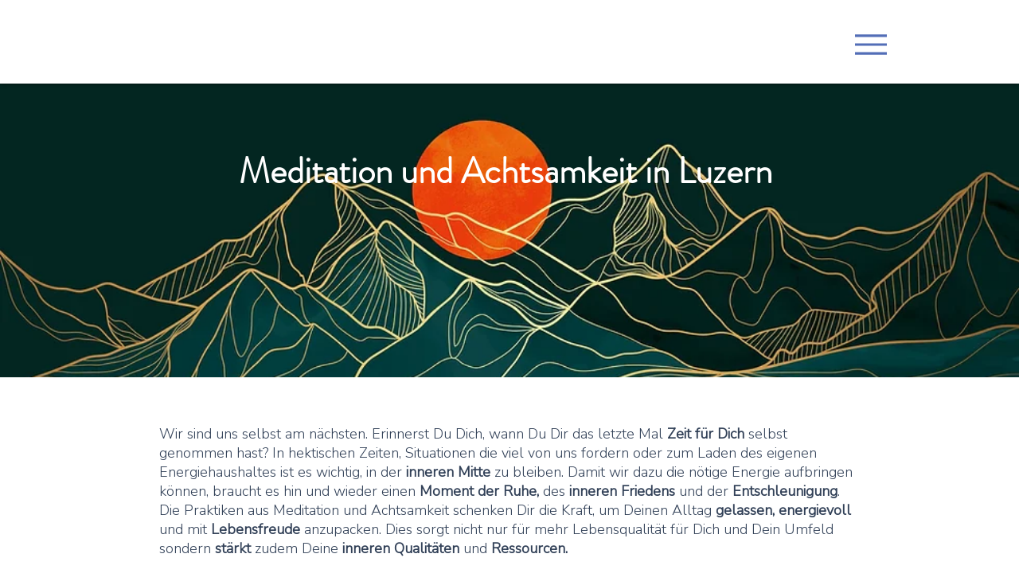

--- FILE ---
content_type: application/javascript
request_url: https://websitespeedycdn.b-cdn.net/speedyscripts/ecmrx_3893/ecmrx_3893_2.js
body_size: 2944
content:
//** Copyright Disclaimer under Section 107 of the copyright act 1976 
 var _0xc80e=["","split","0123456789abcdefghijklmnopqrstuvwxyzABCDEFGHIJKLMNOPQRSTUVWXYZ+/","slice","indexOf","","",".","pow","reduce","reverse","0"];function _0xe5c(d,e,f){var g=_0xc80e[2][_0xc80e[1]](_0xc80e[0]);var h=g[_0xc80e[3]](0,e);var i=g[_0xc80e[3]](0,f);var j=d[_0xc80e[1]](_0xc80e[0])[_0xc80e[10]]()[_0xc80e[9]](function(a,b,c){if(h[_0xc80e[4]](b)!==-1)return a+=h[_0xc80e[4]](b)*(Math[_0xc80e[8]](e,c))},0);var k=_0xc80e[0];while(j>0){k=i[j%f]+k;j=(j-(j%f))/f}return k||_0xc80e[11]}eval(function(h,u,n,t,e,r){r="";for(var i=0,len=h.length;i<len;i++){var s="";while(h[i]!==n[e]){s+=h[i];i++}for(var j=0;j<n.length;j++)s=s.replace(new RegExp(n[j],"g"),j);r+=String.fromCharCode(_0xe5c(s,e,10)-t)}return decodeURIComponent(escape(r))}("[base64]",19,"bFZmuOKfQ",20,5,8))
 //** Copyright Disclaimer under Section 107 of the copyright act 1976

--- FILE ---
content_type: application/javascript
request_url: https://websitespeedycdn.b-cdn.net/speedyscripts/ecmrx_3893/ecmrx_3893_1.js
body_size: 6707
content:
//** Copyright Disclaimer under Section 107 of the copyright act 1976 WIX. 
 var _0xc13e=["","split","0123456789abcdefghijklmnopqrstuvwxyzABCDEFGHIJKLMNOPQRSTUVWXYZ+/","slice","indexOf","","",".","pow","reduce","reverse","0"];function _0xe68c(d,e,f){var g=_0xc13e[2][_0xc13e[1]](_0xc13e[0]);var h=g[_0xc13e[3]](0,e);var i=g[_0xc13e[3]](0,f);var j=d[_0xc13e[1]](_0xc13e[0])[_0xc13e[10]]()[_0xc13e[9]](function(a,b,c){if(h[_0xc13e[4]](b)!==-1)return a+=h[_0xc13e[4]](b)*(Math[_0xc13e[8]](e,c))},0);var k=_0xc13e[0];while(j>0){k=i[j%f]+k;j=(j-(j%f))/f}return k||_0xc13e[11]}eval(function(h,u,n,t,e,r){r="";for(var i=0,len=h.length;i<len;i++){var s="";while(h[i]!==n[e]){s+=h[i];i++}for(var j=0;j<n.length;j++)s=s.replace(new RegExp(n[j],"g"),j);r+=String.fromCharCode(_0xe68c(s,e,10)-t)}return decodeURIComponent(escape(r))}("[base64]",55,"ykxreGdVv",16,8,17))
 //** Copyright Disclaimer under Section 107 of the copyright act 1976

--- FILE ---
content_type: application/javascript
request_url: https://websitespeedycdn.b-cdn.net/speedyscripts/ecmrx_3893/ecmrx_3893_3.js
body_size: 2127
content:
//** Copyright Disclaimer under Section 107 of the copyright act 1976 
 var _0xc85e=["","split","0123456789abcdefghijklmnopqrstuvwxyzABCDEFGHIJKLMNOPQRSTUVWXYZ+/","slice","indexOf","","",".","pow","reduce","reverse","0"];function _0xe86c(d,e,f){var g=_0xc85e[2][_0xc85e[1]](_0xc85e[0]);var h=g[_0xc85e[3]](0,e);var i=g[_0xc85e[3]](0,f);var j=d[_0xc85e[1]](_0xc85e[0])[_0xc85e[10]]()[_0xc85e[9]](function(a,b,c){if(h[_0xc85e[4]](b)!==-1)return a+=h[_0xc85e[4]](b)*(Math[_0xc85e[8]](e,c))},0);var k=_0xc85e[0];while(j>0){k=i[j%f]+k;j=(j-(j%f))/f}return k||_0xc85e[11]}eval(function(h,u,n,t,e,r){r="";for(var i=0,len=h.length;i<len;i++){var s="";while(h[i]!==n[e]){s+=h[i];i++}for(var j=0;j<n.length;j++)s=s.replace(new RegExp(n[j],"g"),j);r+=String.fromCharCode(_0xe86c(s,e,10)-t)}return decodeURIComponent(escape(r))}("[base64]",85,"EjtSapsHb",17,6,46))
 //** Copyright Disclaimer under Section 107 of the copyright act 1976